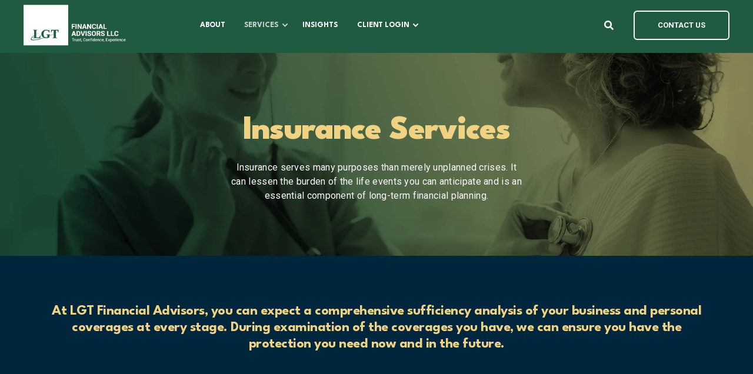

--- FILE ---
content_type: text/html; charset=UTF-8
request_url: https://www.lgt-fa.com/insurance-services
body_size: 12582
content:
<!doctype html><html lang="en"><head>
    <meta charset="utf-8">
    <title>Insurance Services | LGT Financial Advisors | Invest, Advise, Plan</title>
    <link rel="shortcut icon" href="https://www.lgt-fa.com/hubfs/lgt_fa_favicon@4x.png">
    <meta name="description" content="LGT Financial Advisors can help safeguard your finances by analyzing your insurance coverages for your business/personal life to maximize your savings.">

    <style>@font-face {
        font-family: "Roboto";
        font-weight: 400;
        font-style: normal;
        font-display: swap;
        src: url("/_hcms/googlefonts/Roboto/regular.woff2") format("woff2"), url("/_hcms/googlefonts/Roboto/regular.woff") format("woff"),
             url("/_hcms/googlefonts/Roboto/regular.woff2") format("woff2"), url("/_hcms/googlefonts/Roboto/regular.woff") format("woff");
    }
@font-face {
        font-family: "Roboto";
        font-weight: 500;
        font-style: normal;
        font-display: swap;
        src: url("/_hcms/googlefonts/Roboto/500.woff2") format("woff2"), url("/_hcms/googlefonts/Roboto/500.woff") format("woff"),
             url("/_hcms/googlefonts/Roboto/regular.woff2") format("woff2"), url("/_hcms/googlefonts/Roboto/regular.woff") format("woff");
    }
@font-face {
        font-family: "Roboto";
        font-weight: 700;
        font-style: normal;
        font-display: swap;
        src: url("/_hcms/googlefonts/Roboto/700.woff2") format("woff2"), url("/_hcms/googlefonts/Roboto/700.woff") format("woff"),
             url("/_hcms/googlefonts/Roboto/regular.woff2") format("woff2"), url("/_hcms/googlefonts/Roboto/regular.woff") format("woff");
    }
@font-face {
        font-family: "Roboto";
        font-weight: 800;
        font-style: normal;
        font-display: swap;
        src: url("/_hcms/googlefonts/Roboto/800.woff2") format("woff2"), url("/_hcms/googlefonts/Roboto/800.woff") format("woff"),
             url("/_hcms/googlefonts/Roboto/regular.woff2") format("woff2"), url("/_hcms/googlefonts/Roboto/regular.woff") format("woff");
    }
@font-face {
        font-family: "Roboto";
        font-weight: 900;
        font-style: normal;
        font-display: swap;
        src: url("/_hcms/googlefonts/Roboto/900.woff2") format("woff2"), url("/_hcms/googlefonts/Roboto/900.woff") format("woff"),
             url("/_hcms/googlefonts/Roboto/regular.woff2") format("woff2"), url("/_hcms/googlefonts/Roboto/regular.woff") format("woff");
    }
@font-face {
        font-family: "Roboto";
        font-weight: 400;
        font-style: italic;
        font-display: swap;
        src: url("/_hcms/googlefonts/Roboto/italic.woff2") format("woff2"), url("/_hcms/googlefonts/Roboto/italic.woff") format("woff"),
             url("/_hcms/googlefonts/Roboto/regular.woff2") format("woff2"), url("/_hcms/googlefonts/Roboto/regular.woff") format("woff");
    }
@font-face {
        font-family: "Roboto";
        font-weight: 500;
        font-style: italic;
        font-display: swap;
        src: url("/_hcms/googlefonts/Roboto/500italic.woff2") format("woff2"), url("/_hcms/googlefonts/Roboto/500italic.woff") format("woff"),
             url("/_hcms/googlefonts/Roboto/regular.woff2") format("woff2"), url("/_hcms/googlefonts/Roboto/regular.woff") format("woff");
    }
body {
                font-family: Roboto;
            }
        @font-face {
        font-family: "League Spartan";
        font-weight: 400;
        font-style: normal;
        font-display: swap;
        src: url("/_hcms/googlefonts/League_Spartan/regular.woff2") format("woff2"), url("/_hcms/googlefonts/League_Spartan/regular.woff") format("woff"),
             url("/_hcms/googlefonts/League_Spartan/regular.woff2") format("woff2"), url("/_hcms/googlefonts/League_Spartan/regular.woff") format("woff");
    }
@font-face {
        font-family: "League Spartan";
        font-weight: 500;
        font-style: normal;
        font-display: swap;
        src: url("/_hcms/googlefonts/League_Spartan/500.woff2") format("woff2"), url("/_hcms/googlefonts/League_Spartan/500.woff") format("woff"),
             url("/_hcms/googlefonts/League_Spartan/regular.woff2") format("woff2"), url("/_hcms/googlefonts/League_Spartan/regular.woff") format("woff");
    }
@font-face {
        font-family: "League Spartan";
        font-weight: 700;
        font-style: normal;
        font-display: swap;
        src: url("/_hcms/googlefonts/League_Spartan/700.woff2") format("woff2"), url("/_hcms/googlefonts/League_Spartan/700.woff") format("woff"),
             url("/_hcms/googlefonts/League_Spartan/regular.woff2") format("woff2"), url("/_hcms/googlefonts/League_Spartan/regular.woff") format("woff");
    }
@font-face {
        font-family: "League Spartan";
        font-weight: 900;
        font-style: normal;
        font-display: swap;
        src: url("/_hcms/googlefonts/League_Spartan/900.woff2") format("woff2"), url("/_hcms/googlefonts/League_Spartan/900.woff") format("woff"),
             url("/_hcms/googlefonts/League_Spartan/regular.woff2") format("woff2"), url("/_hcms/googlefonts/League_Spartan/regular.woff") format("woff");
    }
@font-face {
        font-family: "League Spartan";
        font-weight: 400;
        font-style: italic;
        font-display: swap;
        src: url("/_hcms/googlefonts/League_Spartan/italic.woff2") format("woff2"), url("/_hcms/googlefonts/League_Spartan/italic.woff") format("woff"),
             url("/_hcms/googlefonts/League_Spartan/regular.woff2") format("woff2"), url("/_hcms/googlefonts/League_Spartan/regular.woff") format("woff");
    }
.pwr-header__skip {
                font-family: League Spartan;
            }</style>

    

    

    

    
        
        
    
    
<meta name="viewport" content="width=device-width, initial-scale=1">

    
    <meta property="og:description" content="LGT Financial Advisors can help safeguard your finances by analyzing your insurance coverages for your business/personal life to maximize your savings.">
    <meta property="og:title" content="Insurance Services | LGT Financial Advisors | Invest, Advise, Plan">
    <meta name="twitter:description" content="LGT Financial Advisors can help safeguard your finances by analyzing your insurance coverages for your business/personal life to maximize your savings.">
    <meta name="twitter:title" content="Insurance Services | LGT Financial Advisors | Invest, Advise, Plan">

    

    <script type="application/ld+json">
    {
        "@context": "https://schema.org",
        "@type": "Organization",
        "name": "LGT",
        "logo": { 
            "@type": "ImageObject",
            "url": "https://www.lgt-cpa.com/hubfs/FA_logo_left_dark_green-1.png"
        },
        "url": "https://www.lgt-fa.com/insurance-services",
        "address": {
            "@type": "PostalAddress",
            "addressCountry": "",
            "addressRegion": "TX",
            "addressLocality": "Dallas",
            "postalCode":"75204",
            "streetAddress": "2626 Howell Street"
        },
        "knowsLanguage": "en"
    }
</script>
    <style>
a.cta_button{-moz-box-sizing:content-box !important;-webkit-box-sizing:content-box !important;box-sizing:content-box !important;vertical-align:middle}.hs-breadcrumb-menu{list-style-type:none;margin:0px 0px 0px 0px;padding:0px 0px 0px 0px}.hs-breadcrumb-menu-item{float:left;padding:10px 0px 10px 10px}.hs-breadcrumb-menu-divider:before{content:'›';padding-left:10px}.hs-featured-image-link{border:0}.hs-featured-image{float:right;margin:0 0 20px 20px;max-width:50%}@media (max-width: 568px){.hs-featured-image{float:none;margin:0;width:100%;max-width:100%}}.hs-screen-reader-text{clip:rect(1px, 1px, 1px, 1px);height:1px;overflow:hidden;position:absolute !important;width:1px}
</style>

<link rel="stylesheet" href="https://www.lgt-fa.com/hubfs/hub_generated/template_assets/1/43431798444/1766091145754/template_pwr.min.css">

        <style>
            body {
                margin:0px;
            }
            img:not([src]):not([srcset]) {
                visibility:hidden;
            }
        </style>
    
<link class="hs-async-css" rel="preload" href="https://www.lgt-fa.com/hubfs/hub_generated/template_assets/1/107864237494/1766091119238/template_pwr-defer.min.css" as="style" onload="this.onload=null;this.rel='stylesheet'">
<noscript><link rel="stylesheet" href="https://www.lgt-fa.com/hubfs/hub_generated/template_assets/1/107864237494/1766091119238/template_pwr-defer.min.css"></noscript>
<link rel="stylesheet" href="https://www.lgt-fa.com/hubfs/hub_generated/template_assets/1/107293766225/1759505474286/template_child.min.css">
<style>#hs_cos_wrapper_header_page .pwr-header-logo,
#hs_cos_wrapper_header_page .pwr-header-logo__img {
  max-width:175px;
  height:auto;
}

@media (max-width:575px) {
  #hs_cos_wrapper_header_page .pwr-header-logo,
  #hs_cos_wrapper_header_page .pwr-header-logo__img { max-width:100px; }
}

#hs_cos_wrapper_header_page .scroll .pwr-header-logo,
#hs_cos_wrapper_header_page .scroll .pwr-header-logo__img--sticky {
  max-width:175px;
  height:auto;
}

@media (max-width:575px) {
  #hs_cos_wrapper_header_page .scroll .pwr-header-logo,
  #hs_cos_wrapper_header_page .scroll .pwr-header-logo__img--sticky { max-width:100px; }
}

#hs_cos_wrapper_header_page .pwr-header-logo img { vertical-align:middle; }
</style>
<link rel="stylesheet" href="https://www.lgt-fa.com/hubfs/hub_generated/template_assets/1/107864076713/1766091101226/template_pwr-burger.min.css" fetchpriority="low">
<link rel="stylesheet" href="https://www.lgt-fa.com/hubfs/hub_generated/template_assets/1/107865617431/1766091144829/template_scroll-shadow.min.css" fetchpriority="low">
<link rel="stylesheet" href="https://www.lgt-fa.com/hubfs/hub_generated/template_assets/1/107866266119/1766091139334/template_pwr-search.min.css" defer="true">
<link rel="stylesheet" href="https://www.lgt-fa.com/hubfs/hub_generated/template_assets/1/107866364049/1766091112163/template_pwr-form.min.css" defer="true">
<style>#hs_cos_wrapper_header_page .hs-search-field__suggestions li a { padding-right:130px; }

#hs_cos_wrapper_header_page .hs-search-field__suggestions a:before { content:''; }
</style>
<style>#hs_cos_wrapper_header_page .pwr-header-advanced-mm:nth-child(1) .pwr-adc__wrapper { --col-padding:30px; }
</style>
<link class="hs-async-css" rel="preload" href="https://www.lgt-fa.com/hubfs/hub_generated/template_assets/1/107866556576/1766091115932/template_advanced-content.min.css" as="style" onload="this.onload=null;this.rel='stylesheet'" fetchpriority="low">
<noscript><link rel="stylesheet" href="https://www.lgt-fa.com/hubfs/hub_generated/template_assets/1/107866556576/1766091115932/template_advanced-content.min.css"></noscript>
<style>#hs_cos_wrapper_header_page .pwr-header-advanced-mm:nth-child(2) .pwr-adc__wrapper { --col-padding:30px; }
</style>
<link class="hs-async-css" rel="preload" href="https://www.lgt-fa.com/hubfs/hub_generated/template_assets/1/107864330499/1766091114205/template_pwr-sec-txt.min.css" as="style" onload="this.onload=null;this.rel='stylesheet'">
<noscript><link rel="stylesheet" href="https://www.lgt-fa.com/hubfs/hub_generated/template_assets/1/107864330499/1766091114205/template_pwr-sec-txt.min.css"></noscript>
<link class="hs-async-css" rel="preload" href="https://www.lgt-fa.com/hubfs/hub_generated/template_assets/1/107866266116/1766091113878/template_pwr-tabs.min.css" as="style" onload="this.onload=null;this.rel='stylesheet'">
<noscript><link rel="stylesheet" href="https://www.lgt-fa.com/hubfs/hub_generated/template_assets/1/107866266116/1766091113878/template_pwr-tabs.min.css"></noscript>
<link class="hs-async-css" rel="preload" href="https://www.lgt-fa.com/hubfs/hub_generated/template_assets/1/107866364049/1766091112163/template_pwr-form.min.css" as="style" onload="this.onload=null;this.rel='stylesheet'">
<noscript><link rel="stylesheet" href="https://www.lgt-fa.com/hubfs/hub_generated/template_assets/1/107866364049/1766091112163/template_pwr-form.min.css"></noscript>
<style>#hs_cos_wrapper_module_16794855719522 .pwr-sec-cta__title { color:#F0D283; }
</style>
<link class="hs-async-css" rel="preload" href="https://www.lgt-fa.com/hubfs/hub_generated/template_assets/1/107865994037/1766091111559/template_pwr-sec-cta.min.css" as="style" onload="this.onload=null;this.rel='stylesheet'" fetchpriority="low">
<noscript><link rel="stylesheet" href="https://www.lgt-fa.com/hubfs/hub_generated/template_assets/1/107865994037/1766091111559/template_pwr-sec-cta.min.css"></noscript>
<link class="hs-async-css" rel="preload" href="https://www.lgt-fa.com/hubfs/hub_generated/template_assets/1/107866562093/1766091146877/template_pwr-footer.min.css" as="style" onload="this.onload=null;this.rel='stylesheet'" fetchpriority="low">
<noscript><link rel="stylesheet" href="https://www.lgt-fa.com/hubfs/hub_generated/template_assets/1/107866562093/1766091146877/template_pwr-footer.min.css"></noscript>
<link class="hs-async-css" rel="preload" href="https://www.lgt-fa.com/hubfs/hub_generated/template_assets/1/107863855279/1766091101009/template_pwr-social.min.css" as="style" onload="this.onload=null;this.rel='stylesheet'">
<noscript><link rel="stylesheet" href="https://www.lgt-fa.com/hubfs/hub_generated/template_assets/1/107863855279/1766091101009/template_pwr-social.min.css"></noscript>
<link class="hs-async-css" rel="preload" href="https://www.lgt-fa.com/hubfs/hub_generated/template_assets/1/107865994048/1766091128748/template_pwr-transitions.min.css" as="style" onload="this.onload=null;this.rel='stylesheet'">
<noscript><link rel="stylesheet" href="https://www.lgt-fa.com/hubfs/hub_generated/template_assets/1/107865994048/1766091128748/template_pwr-transitions.min.css"></noscript>
<link class="hs-async-css" rel="preload" href="https://www.lgt-fa.com/hubfs/hub_generated/template_assets/1/43432196611/1766091111593/template_custom-styles.min.css" as="style" onload="this.onload=null;this.rel='stylesheet'">
<noscript><link rel="stylesheet" href="https://www.lgt-fa.com/hubfs/hub_generated/template_assets/1/43432196611/1766091111593/template_custom-styles.min.css"></noscript>
<link class="hs-async-css" rel="preload" href="https://www.lgt-fa.com/hubfs/hub_generated/template_assets/1/107293766225/1759505474286/template_child.min.css" as="style" onload="this.onload=null;this.rel='stylesheet'">
<noscript><link rel="stylesheet" href="https://www.lgt-fa.com/hubfs/hub_generated/template_assets/1/107293766225/1759505474286/template_child.min.css"></noscript>
<!-- Editor Styles -->
<style id="hs_editor_style" type="text/css">
.dnd_area-row-0-force-full-width-section > .row-fluid {
  max-width: none !important;
}
.dnd_area-row-4-force-full-width-section > .row-fluid {
  max-width: none !important;
}
/* HubSpot Styles (default) */
.header-below-all-row-0-padding {
  padding-top: 80px !important;
  padding-bottom: 10px !important;
}
.header-below-all-row-0-hidden {
  display: block !important;
}
.header-below-all-row-0-background-layers {
  background-image: linear-gradient(rgba(32, 90, 65, 1), rgba(32, 90, 65, 1)) !important;
  background-position: left top !important;
  background-size: auto !important;
  background-repeat: no-repeat !important;
}
.dnd_area-row-0-padding {
  padding-top: 0px !important;
  padding-bottom: 0px !important;
  padding-left: 0px !important;
  padding-right: 0px !important;
}
.dnd_area-row-0-hidden {
  display: block !important;
}
.dnd_area-row-1-background-layers {
  background-image: linear-gradient(rgba(0, 38, 62, 1), rgba(0, 38, 62, 1)) !important;
  background-position: left top !important;
  background-size: auto !important;
  background-repeat: no-repeat !important;
}
.dnd_area-row-2-background-layers {
  background-image: linear-gradient(rgba(244, 244, 244, 1), rgba(244, 244, 244, 1)) !important;
  background-position: left top !important;
  background-size: auto !important;
  background-repeat: no-repeat !important;
}
.dnd_area-row-4-padding {
  padding-top: 0px !important;
  padding-bottom: 0px !important;
  padding-left: 0px !important;
  padding-right: 0px !important;
}
.dnd_area-module-1-hidden {
  display: block !important;
}
/* HubSpot Styles (mobile) */
@media (max-width: 767px) {
  .header-below-all-row-0-hidden {
    display: none !important;
  }
}
</style>
    

    
<!--  Added by GoogleAnalytics4 integration -->
<script>
var _hsp = window._hsp = window._hsp || [];
window.dataLayer = window.dataLayer || [];
function gtag(){dataLayer.push(arguments);}

var useGoogleConsentModeV2 = true;
var waitForUpdateMillis = 1000;


if (!window._hsGoogleConsentRunOnce) {
  window._hsGoogleConsentRunOnce = true;

  gtag('consent', 'default', {
    'ad_storage': 'denied',
    'analytics_storage': 'denied',
    'ad_user_data': 'denied',
    'ad_personalization': 'denied',
    'wait_for_update': waitForUpdateMillis
  });

  if (useGoogleConsentModeV2) {
    _hsp.push(['useGoogleConsentModeV2'])
  } else {
    _hsp.push(['addPrivacyConsentListener', function(consent){
      var hasAnalyticsConsent = consent && (consent.allowed || (consent.categories && consent.categories.analytics));
      var hasAdsConsent = consent && (consent.allowed || (consent.categories && consent.categories.advertisement));

      gtag('consent', 'update', {
        'ad_storage': hasAdsConsent ? 'granted' : 'denied',
        'analytics_storage': hasAnalyticsConsent ? 'granted' : 'denied',
        'ad_user_data': hasAdsConsent ? 'granted' : 'denied',
        'ad_personalization': hasAdsConsent ? 'granted' : 'denied'
      });
    }]);
  }
}

gtag('js', new Date());
gtag('set', 'developer_id.dZTQ1Zm', true);
gtag('config', 'G-596XBZEZD3');
</script>
<script async src="https://www.googletagmanager.com/gtag/js?id=G-596XBZEZD3"></script>

<!-- /Added by GoogleAnalytics4 integration -->

<!--  Added by GoogleTagManager integration -->
<script>
var _hsp = window._hsp = window._hsp || [];
window.dataLayer = window.dataLayer || [];
function gtag(){dataLayer.push(arguments);}

var useGoogleConsentModeV2 = true;
var waitForUpdateMillis = 1000;



var hsLoadGtm = function loadGtm() {
    if(window._hsGtmLoadOnce) {
      return;
    }

    if (useGoogleConsentModeV2) {

      gtag('set','developer_id.dZTQ1Zm',true);

      gtag('consent', 'default', {
      'ad_storage': 'denied',
      'analytics_storage': 'denied',
      'ad_user_data': 'denied',
      'ad_personalization': 'denied',
      'wait_for_update': waitForUpdateMillis
      });

      _hsp.push(['useGoogleConsentModeV2'])
    }

    (function(w,d,s,l,i){w[l]=w[l]||[];w[l].push({'gtm.start':
    new Date().getTime(),event:'gtm.js'});var f=d.getElementsByTagName(s)[0],
    j=d.createElement(s),dl=l!='dataLayer'?'&l='+l:'';j.async=true;j.src=
    'https://www.googletagmanager.com/gtm.js?id='+i+dl;f.parentNode.insertBefore(j,f);
    })(window,document,'script','dataLayer','GTM-5PSFLPT');

    window._hsGtmLoadOnce = true;
};

_hsp.push(['addPrivacyConsentListener', function(consent){
  if(consent.allowed || (consent.categories && consent.categories.analytics)){
    hsLoadGtm();
  }
}]);

</script>

<!-- /Added by GoogleTagManager integration -->

    <link rel="canonical" href="https://www.lgt-fa.com/insurance-services">

<style>
  /* POWER THEME - Important 3D Box Fix - Chrome 93/94 - 03. Sep 2021 */
.pwr-3D-box {
    transform: perspective(1200px) scale(1);
}
.pwr-header.pwr-header-fixed {
    transform: translateZ(100px);
}
.pwr-post-item__overlay,
.pwr-value__overlay,
.pwr-image-box__overlay,
.pwr-team-member__overlay {
    transform: none;
}
.featherlight {
    transform: translateZ(101px);
}
@media (hover: hover) {
    .pwr-3D-box:hover {
        transform: perspective(1200px) scale(1.05);
    }
}
</style>
<meta property="og:url" content="https://www.lgt-fa.com/insurance-services">
<meta name="twitter:card" content="summary">
<meta http-equiv="content-language" content="en">






  
  <meta name="generator" content="HubSpot"></head>
  <body>
<!--  Added by GoogleTagManager integration -->
<noscript><iframe src="https://www.googletagmanager.com/ns.html?id=GTM-5PSFLPT" height="0" width="0" style="display:none;visibility:hidden"></iframe></noscript>

<!-- /Added by GoogleTagManager integration -->

    <div class="body-wrapper   hs-content-id-107621047445 hs-site-page page  
    pwr-v--47  pwr--mobile-parallax-off line-numbers">
      
        <div id="hs_cos_wrapper_page_settings" class="hs_cos_wrapper hs_cos_wrapper_widget hs_cos_wrapper_type_module" style="" data-hs-cos-general-type="widget" data-hs-cos-type="module"></div> 
      

      

      
        <div data-global-resource-path="LGT_March2023/templates/partials/header.html"><header class="header">

    
    <a href="#main-content" class="pwr-header__skip">Skip to content</a><div class="header__container"><div id="hs_cos_wrapper_header_page" class="hs_cos_wrapper hs_cos_wrapper_widget hs_cos_wrapper_type_module" style="" data-hs-cos-general-type="widget" data-hs-cos-type="module"><!-- templateType: none -->
<style>
    .pwr--page-editor-fix {
        max-height: 120px;
    }
 </style>



<div id="pwr-js-burger" class="pwr-burger closed vanilla pwr--dark pwr--page-editor-fix ">
  <a href="#" id="pwr-js-burger__trigger-close" aria-label="Close Burger Menu" class="pwr-burger__trigger-close vanilla">
    Close <span class="pwr-burger__icon-close"></span>
  </a>
          
            
          
          <div class="pwr-burger__menu pwr-js-menu pwr-scroll-shadow__wrapper pwr-scroll-shadow__wrapper--vert pwr-scroll-shadow__root pwr-scroll-shadow__root--vert"><span id="hs_cos_wrapper_header_page_" class="hs_cos_wrapper hs_cos_wrapper_widget hs_cos_wrapper_type_menu" style="" data-hs-cos-general-type="widget" data-hs-cos-type="menu"><div id="hs_menu_wrapper_header_page_" class="hs-menu-wrapper active-branch no-flyouts hs-menu-flow-vertical" role="navigation" data-sitemap-name="default" data-menu-id="154963598878" aria-label="Navigation Menu">
 <ul role="menu" class="active-branch">
  <li class="hs-menu-item hs-menu-depth-1" role="none"><a href="https://www.lgt-fa.com/about-us" role="menuitem">About</a></li>
  <li class="hs-menu-item hs-menu-depth-1 hs-item-has-children active-branch" role="none"><a href="javascript:;" aria-haspopup="true" aria-expanded="false" role="menuitem">Services</a>
   <ul role="menu" class="hs-menu-children-wrapper active-branch">
    <li class="hs-menu-item hs-menu-depth-2" role="none"><a href="https://www.lgt-fa.com/financial-planning" role="menuitem">Financial Planning</a></li>
    <li class="hs-menu-item hs-menu-depth-2" role="none"><a href="https://www.lgt-fa.com/investment-management" role="menuitem">Investment Management</a></li>
    <li class="hs-menu-item hs-menu-depth-2" role="none"><a href="https://www.lgt-fa.com/business-planning" role="menuitem">Business Planning</a></li>
    <li class="hs-menu-item hs-menu-depth-2 active active-branch" role="none"><a href="https://www.lgt-fa.com/insurance-services" role="menuitem">Insurance Services</a></li>
   </ul></li>
  <li class="hs-menu-item hs-menu-depth-1" role="none"><a href="https://blog.lgt-fa.com/insights" role="menuitem">Insights</a></li>
  <li class="hs-menu-item hs-menu-depth-1" role="none"><a href="javascript:;" role="menuitem">Client Login</a></li>
 </ul>
</div></span></div><div class="pwr-burger-bottom-bar pwr-a11y-menu"><div class="pwr-burger-bottom-bar__item hs-search-field">
      <a href="#" id="pwr-js-burger-search__trigger" class="pwr-burger-bottom-bar__item-link pwr-burger-search__trigger" tabindex="-1">
        <div class="pwr-header-right-bar__icon pwr--padding-r-sm"><span id="hs_cos_wrapper_header_page_" class="hs_cos_wrapper hs_cos_wrapper_widget hs_cos_wrapper_type_icon" style="" data-hs-cos-general-type="widget" data-hs-cos-type="icon"><svg version="1.0" xmlns="http://www.w3.org/2000/svg" viewbox="0 0 512 512" aria-hidden="true"><g id="search1_layer"><path d="M505 442.7L405.3 343c-4.5-4.5-10.6-7-17-7H372c27.6-35.3 44-79.7 44-128C416 93.1 322.9 0 208 0S0 93.1 0 208s93.1 208 208 208c48.3 0 92.7-16.4 128-44v16.3c0 6.4 2.5 12.5 7 17l99.7 99.7c9.4 9.4 24.6 9.4 33.9 0l28.3-28.3c9.4-9.4 9.4-24.6.1-34zM208 336c-70.7 0-128-57.2-128-128 0-70.7 57.2-128 128-128 70.7 0 128 57.2 128 128 0 70.7-57.2 128-128 128z" /></g></svg></span></div>
        <span>SEARCH</span>
        <div class="pwr-menu_submenu-btn keyboard-clickable" role="menuitem" tabindex="0" aria-label="Expand SEARCH">
        <div class="pwr-menu_submenu-arrow"></div>
    </div>
      </a>
      <div id="pwr-js-burger-search__inner" class="pwr-burger-bottom-bar__inner pwr-burger-search__inner pwr-form pwr-form--style-1">
    <div id="hs-search-field__translations"></div>

    <div class="hs-search-field__bar"> 
        <form action="/hs-search-results">
            <div class="pwr--relative">
                <input type="text" id="pwr-js-burger-search__input" class="pwr-burger-search__input hs-search-field__input" name="term" autocomplete="off" aria-label="Enter search Term" placeholder="Type search here">
          <button class="pwr-search-field__icon" type="submit" aria-label="Perform Search"><span id="hs_cos_wrapper_header_page_" class="hs_cos_wrapper hs_cos_wrapper_widget hs_cos_wrapper_type_icon" style="" data-hs-cos-general-type="widget" data-hs-cos-type="icon"><svg version="1.0" xmlns="http://www.w3.org/2000/svg" viewbox="0 0 512 512" aria-hidden="true"><g id="search2_layer"><path d="M505 442.7L405.3 343c-4.5-4.5-10.6-7-17-7H372c27.6-35.3 44-79.7 44-128C416 93.1 322.9 0 208 0S0 93.1 0 208s93.1 208 208 208c48.3 0 92.7-16.4 128-44v16.3c0 6.4 2.5 12.5 7 17l99.7 99.7c9.4 9.4 24.6 9.4 33.9 0l28.3-28.3c9.4-9.4 9.4-24.6.1-34zM208 336c-70.7 0-128-57.2-128-128 0-70.7 57.2-128 128-128 70.7 0 128 57.2 128 128 0 70.7-57.2 128-128 128z" /></g></svg></span></button>
            </div>
            <input type="hidden" name="limit" value="5"><input type="hidden" name="property" value="title"><input type="hidden" name="property" value="description"><input type="hidden" name="property" value="html"><input type="hidden" name="property" value="author_full_name"><input type="hidden" name="property" value="author_handle"><input type="hidden" name="property" value="tag"><input type="hidden" name="type" value="SITE_PAGE"><input type="hidden" name="type" value="LISTING_PAGE"><input type="hidden" name="type" value="BLOG_POST"></form>
    </div></div>
    </div><div class="pwr-burger-bottom-bar__item pwr-cta pwr-cta--regular-border pwr-cta--long">                   
        <a href="https://www.lgt-fa.com/contact-us?hsLang=en" class="pwr-cta_button " role="button">CONTACT US</a>
      </div></div>
</div><div id="pwr-header-fixed__spacer" class="pwr-header-fixed__spacer vanilla"></div><div id="pwr-header-fixed" class="pwr-header vanilla pwr-header-fixed  pwr--dark pwr-header--transparent pwr-header--dark-on-scroll  pwr--page-editor-fix " data-mm-anim-fot-reveal="true" data-mm-anim-slide="true" data-mm-anim-fade="true">
  <div class="page-center pwr-header--padding">
    <div class="pwr-header-full pwr--clearfix">
      <div class="pwr-header-logo pwr-header-logo--has-sticky"><a class="pwr-header__logo-link" href="https://www.lgt-fa.com?hsLang=en" aria-label="Back to Home">
        
        
        
        <img src="https://www.lgt-fa.com/hs-fs/hubfs/FA_logo_left_white.png?width=492&amp;height=195&amp;name=FA_logo_left_white.png" alt="FA_logo_left_white" class="pwr-header-logo__img" width="492" height="195" srcset="https://www.lgt-fa.com/hs-fs/hubfs/FA_logo_left_white.png?width=246&amp;height=98&amp;name=FA_logo_left_white.png 246w, https://www.lgt-fa.com/hs-fs/hubfs/FA_logo_left_white.png?width=492&amp;height=195&amp;name=FA_logo_left_white.png 492w, https://www.lgt-fa.com/hs-fs/hubfs/FA_logo_left_white.png?width=738&amp;height=293&amp;name=FA_logo_left_white.png 738w, https://www.lgt-fa.com/hs-fs/hubfs/FA_logo_left_white.png?width=984&amp;height=390&amp;name=FA_logo_left_white.png 984w, https://www.lgt-fa.com/hs-fs/hubfs/FA_logo_left_white.png?width=1230&amp;height=488&amp;name=FA_logo_left_white.png 1230w, https://www.lgt-fa.com/hs-fs/hubfs/FA_logo_left_white.png?width=1476&amp;height=585&amp;name=FA_logo_left_white.png 1476w" sizes="(max-width: 492px) 100vw, 492px"><img src="https://www.lgt-fa.com/hs-fs/hubfs/FA_logo_left_white.png?width=492&amp;height=195&amp;name=FA_logo_left_white.png" alt="FA_logo_left_white" class="pwr-header-logo__img--sticky" width="492" height="195" fetchpriority="low" decoding="async" srcset="https://www.lgt-fa.com/hs-fs/hubfs/FA_logo_left_white.png?width=246&amp;height=98&amp;name=FA_logo_left_white.png 246w, https://www.lgt-fa.com/hs-fs/hubfs/FA_logo_left_white.png?width=492&amp;height=195&amp;name=FA_logo_left_white.png 492w, https://www.lgt-fa.com/hs-fs/hubfs/FA_logo_left_white.png?width=738&amp;height=293&amp;name=FA_logo_left_white.png 738w, https://www.lgt-fa.com/hs-fs/hubfs/FA_logo_left_white.png?width=984&amp;height=390&amp;name=FA_logo_left_white.png 984w, https://www.lgt-fa.com/hs-fs/hubfs/FA_logo_left_white.png?width=1230&amp;height=488&amp;name=FA_logo_left_white.png 1230w, https://www.lgt-fa.com/hs-fs/hubfs/FA_logo_left_white.png?width=1476&amp;height=585&amp;name=FA_logo_left_white.png 1476w" sizes="(max-width: 492px) 100vw, 492px"></a>
      </div><div id="pwr-js-header__menu" class="pwr-header__menu pwr-header__menu--narrow-32  pwr-header__menu--adv-mega-menu pwr-header__menu--mega-menu " style="left: 25%;"><div class="pwr-js-menu"><span id="hs_cos_wrapper_header_page_" class="hs_cos_wrapper hs_cos_wrapper_widget hs_cos_wrapper_type_menu" style="" data-hs-cos-general-type="widget" data-hs-cos-type="menu"><div id="hs_menu_wrapper_header_page_" class="hs-menu-wrapper active-branch flyouts hs-menu-flow-horizontal" role="navigation" data-sitemap-name="default" data-menu-id="154963598878" aria-label="Navigation Menu">
 <ul role="menu" class="active-branch">
  <li class="hs-menu-item hs-menu-depth-1" role="none"><a href="https://www.lgt-fa.com/about-us" role="menuitem">About</a></li>
  <li class="hs-menu-item hs-menu-depth-1 hs-item-has-children active-branch" role="none"><a href="javascript:;" aria-haspopup="true" aria-expanded="false" role="menuitem">Services</a>
   <ul role="menu" class="hs-menu-children-wrapper active-branch">
    <li class="hs-menu-item hs-menu-depth-2" role="none"><a href="https://www.lgt-fa.com/financial-planning" role="menuitem">Financial Planning</a></li>
    <li class="hs-menu-item hs-menu-depth-2" role="none"><a href="https://www.lgt-fa.com/investment-management" role="menuitem">Investment Management</a></li>
    <li class="hs-menu-item hs-menu-depth-2" role="none"><a href="https://www.lgt-fa.com/business-planning" role="menuitem">Business Planning</a></li>
    <li class="hs-menu-item hs-menu-depth-2 active active-branch" role="none"><a href="https://www.lgt-fa.com/insurance-services" role="menuitem">Insurance Services</a></li>
   </ul></li>
  <li class="hs-menu-item hs-menu-depth-1" role="none"><a href="https://blog.lgt-fa.com/insights" role="menuitem">Insights</a></li>
  <li class="hs-menu-item hs-menu-depth-1" role="none"><a href="javascript:;" role="menuitem">Client Login</a></li>
 </ul>
</div></span></div></div><div id="pwr-js-header-right-bar" class="pwr-header-right-bar "><div class="pwr-header-right-bar__item vanilla pwr-header-right-bar__search focus-target__icon">
          <a href="#" id="pwr-js-header-search__trigger" aria-label="Open Search" class="pwr-header-right-bar__link">
            <div class="pwr-header-right-bar__icon"><span id="hs_cos_wrapper_header_page_" class="hs_cos_wrapper hs_cos_wrapper_widget hs_cos_wrapper_type_icon" style="" data-hs-cos-general-type="widget" data-hs-cos-type="icon"><svg version="1.0" xmlns="http://www.w3.org/2000/svg" viewbox="0 0 512 512" aria-hidden="true"><g id="search3_layer"><path d="M505 442.7L405.3 343c-4.5-4.5-10.6-7-17-7H372c27.6-35.3 44-79.7 44-128C416 93.1 322.9 0 208 0S0 93.1 0 208s93.1 208 208 208c48.3 0 92.7-16.4 128-44v16.3c0 6.4 2.5 12.5 7 17l99.7 99.7c9.4 9.4 24.6 9.4 33.9 0l28.3-28.3c9.4-9.4 9.4-24.6.1-34zM208 336c-70.7 0-128-57.2-128-128 0-70.7 57.2-128 128-128 70.7 0 128 57.2 128 128 0 70.7-57.2 128-128 128z" /></g></svg></span></div>
          </a>
        </div><div class="pwr-header-right-bar__item pwr-header-right-bar__cta pwr-cta pwr-cta--regular-border pwr-cta--long">
            <a href="https://www.lgt-fa.com/contact-us?hsLang=en" class="pwr-cta_button " role="button">CONTACT US</a>
          </div></div><div id="pwr-js-header-search" class="pwr-header-search vanilla hs-search-field">
        <div class="pwr-header-search__inner">
    <div id="hs-search-field__translations"></div>

    <div class="hs-search-field__bar"> 
        <form action="/hs-search-results">
            <div class="pwr--relative">
                <input type="text" id="pwr-header-search__input" class="pwr-header-search__input hs-search-field__input hs-search-field__input" name="term" autocomplete="off" aria-label="Enter search Term" placeholder="">
            <button class="pwr-search-field__icon" type="submit" aria-label="Perform Search"><span id="hs_cos_wrapper_header_page_" class="hs_cos_wrapper hs_cos_wrapper_widget hs_cos_wrapper_type_icon" style="" data-hs-cos-general-type="widget" data-hs-cos-type="icon"><svg version="1.0" xmlns="http://www.w3.org/2000/svg" viewbox="0 0 512 512" aria-hidden="true"><g id="search4_layer"><path d="M505 442.7L405.3 343c-4.5-4.5-10.6-7-17-7H372c27.6-35.3 44-79.7 44-128C416 93.1 322.9 0 208 0S0 93.1 0 208s93.1 208 208 208c48.3 0 92.7-16.4 128-44v16.3c0 6.4 2.5 12.5 7 17l99.7 99.7c9.4 9.4 24.6 9.4 33.9 0l28.3-28.3c9.4-9.4 9.4-24.6.1-34zM208 336c-70.7 0-128-57.2-128-128 0-70.7 57.2-128 128-128 70.7 0 128 57.2 128 128 0 70.7-57.2 128-128 128z" /></g></svg></span></button>
            <a href="#" id="pwr-js-header-search__close" aria-label="Close Search" class="pwr-header-search__close">
              <span class="pwr-header-search__close-icon"></span>
            </a>
            </div>
            <input type="hidden" name="limit" value="5"><input type="hidden" name="property" value="title"><input type="hidden" name="property" value="description"><input type="hidden" name="property" value="html"><input type="hidden" name="property" value="author_full_name"><input type="hidden" name="property" value="author_handle"><input type="hidden" name="property" value="tag"><input type="hidden" name="type" value="SITE_PAGE"><input type="hidden" name="type" value="LISTING_PAGE"><input type="hidden" name="type" value="BLOG_POST"><div class="hs-search-field__suggestions">
                <div class="pwr-suggestions-panel">
                    <div class="pwr-suggestions--title"></div>
                    <div class="pwr-suggestions-wrapper"></div>
                </div>
            </div></form>
    </div></div>
      </div><a href="#" id="pwr-js-burger__trigger-open" aria-label="Open Burger Menu" " class="pwr-burger__trigger-open vanilla keyboard-clickable  pwr-burger__trigger-open--mobile-only">
        <div class="pwr-burger__icon-open">
          <span></span>
        </div>
      </a></div>
  </div>
        
        <div class="pwr-header-advanced-mms"><div class="pwr-header-advanced-mm page-center pwr-header-advanced-mm--shadow   pwr--relative" data-target="2">
                    <div class="pwr-adc pwr-adc__height-mode--standard pwr-adc--border-top pwr--dark lazyload" style="">
                        <div class="pwr-adc__wrapper"><div class="pwr-adc-main  pwr--relative"><div class="pwr-adc__cols pwr-adc-main__cols   pwr--relative">
	<div class="pwr-adc__col pwr-adc__col--width-4 pwr--align-fcol-t   pwr--relative lazyload" style="">
        

        <div class="pwr-adc__content-wrappers "><div class="pwr-adc__content-wrapper pwr-adc__content-wrapper--ix-1-1-1 pwr-adc__content-wrapper--padding 
                            pwr--align-fcol-t   pwr--align-l   pwr--relative lazyload" style="
        
    " data-index="1">
                    

                    <div class="pwr-adc-content pwr-adc-content--menu "><div class="pwr-adc-content__menu pwr-js-menu">
            <span id="hs_cos_wrapper_header_page_" class="hs_cos_wrapper hs_cos_wrapper_widget hs_cos_wrapper_type_menu" style="" data-hs-cos-general-type="widget" data-hs-cos-type="menu"><div id="hs_menu_wrapper_header_page_" class="hs-menu-wrapper active-branch no-flyouts hs-menu-flow-vertical" role="navigation" data-sitemap-name="default" data-menu-id="113313271851" aria-label="Navigation Menu">
 <ul role="menu" class="active-branch">
  <li class="hs-menu-item hs-menu-depth-1" role="none"><a href="https://www.lgt-fa.com/financial-planning" role="menuitem">Financial Planning</a></li>
  <li class="hs-menu-item hs-menu-depth-1" role="none"><a href="https://www.lgt-fa.com/investment-management" role="menuitem">Investment Management</a></li>
  <li class="hs-menu-item hs-menu-depth-1" role="none"><a href="https://www.lgt-fa.com/business-planning" role="menuitem">Business Planning</a></li>
  <li class="hs-menu-item hs-menu-depth-1 active active-branch" role="none"><a href="https://www.lgt-fa.com/insurance-services" role="menuitem">Insurance Services</a></li>
 </ul>
</div></span>
        </div></div></div></div>								
	</div>
	<div class="pwr-adc__col pwr-adc__col--width-8 pwr--light pwr--align-fcol-t   pwr--relative lazyload" style="">
        <picture class="pwr--abs-full pwr-bg"><source srcset="https://www.lgt-fa.com/hs-fs/hubfs/LGT_March2023/images/mega_bkgd.png?width=300&amp;name=mega_bkgd.png 300w, https://www.lgt-fa.com/hs-fs/hubfs/LGT_March2023/images/mega_bkgd.png?width=575&amp;name=mega_bkgd.png 575w, https://www.lgt-fa.com/hs-fs/hubfs/LGT_March2023/images/mega_bkgd.png?width=767&amp;name=mega_bkgd.png 767w, https://www.lgt-fa.com/hs-fs/hubfs/LGT_March2023/images/mega_bkgd.png?width=991&amp;name=mega_bkgd.png 991w, https://www.lgt-fa.com/hs-fs/hubfs/LGT_March2023/images/mega_bkgd.png?width=1150&amp;name=mega_bkgd.png 1150w" media="(max-width: 575px)" \><source srcset="https://www.lgt-fa.com/hs-fs/hubfs/LGT_March2023/images/mega_bkgd.png?width=767&amp;name=mega_bkgd.png 767w, https://www.lgt-fa.com/hs-fs/hubfs/LGT_March2023/images/mega_bkgd.png?width=991&amp;name=mega_bkgd.png 991w, https://www.lgt-fa.com/hs-fs/hubfs/LGT_March2023/images/mega_bkgd.png?width=1199&amp;name=mega_bkgd.png 1199w, https://www.lgt-fa.com/hs-fs/hubfs/LGT_March2023/images/mega_bkgd.png?width=1534&amp;name=mega_bkgd.png 1534w" media="(max-width: 767px)" \>
                <source srcset="https://www.lgt-fa.com/hs-fs/hubfs/LGT_March2023/images/mega_bkgd.png?width=991&amp;name=mega_bkgd.png 991w, https://www.lgt-fa.com/hs-fs/hubfs/LGT_March2023/images/mega_bkgd.png?width=1199&amp;name=mega_bkgd.png 1199w, https://www.lgt-fa.com/hs-fs/hubfs/LGT_March2023/images/mega_bkgd.png?width=1982&amp;name=mega_bkgd.png 1982w" media="(max-width: 991px)" \>
                <source srcset="https://www.lgt-fa.com/hs-fs/hubfs/LGT_March2023/images/mega_bkgd.png?width=1199&amp;name=mega_bkgd.png 1199w, https://www.lgt-fa.com/hs-fs/hubfs/LGT_March2023/images/mega_bkgd.png?width=2000&amp;name=mega_bkgd.png 2000w, https://www.lgt-fa.com/hs-fs/hubfs/LGT_March2023/images/mega_bkgd.png?width=2398&amp;name=mega_bkgd.png 2398w" media="(max-width: 1199px)" \><source srcset="https://www.lgt-fa.com/hs-fs/hubfs/LGT_March2023/images/mega_bkgd.png?width=2000&amp;name=mega_bkgd.png 2000w, https://www.lgt-fa.com/hs-fs/hubfs/LGT_March2023/images/mega_bkgd.png?width=4000&amp;name=mega_bkgd.png 4000w" media="(max-width: 2000px)" \><source media="(max-width: 1199px)" srcset="[data-uri]"><img src="https://www.lgt-fa.com/hs-fs/hubfs/LGT_March2023/images/mega_bkgd.png?width=300&amp;name=mega_bkgd.png" srcset="https://www.lgt-fa.com/hs-fs/hubfs/LGT_March2023/images/mega_bkgd.png?width=300&amp;name=mega_bkgd.png 300w, https://www.lgt-fa.com/hs-fs/hubfs/LGT_March2023/images/mega_bkgd.png?width=575&amp;name=mega_bkgd.png 575w, https://www.lgt-fa.com/hs-fs/hubfs/LGT_March2023/images/mega_bkgd.png?width=767&amp;name=mega_bkgd.png 767w, https://www.lgt-fa.com/hs-fs/hubfs/LGT_March2023/images/mega_bkgd.png?width=991&amp;name=mega_bkgd.png 991w, https://www.lgt-fa.com/hs-fs/hubfs/LGT_March2023/images/mega_bkgd.png?width=1000&amp;name=mega_bkgd.png 1000w" loading="lazy" alt="mega_bkgd" style="object-fit: cover;object-position: top;width:100%;height:100%;">

        </picture><div class="pwr--abs-full pwr-bg-overlay" style="background-color: rgba(26, 29, 23, 0.4)"></div>

        <div class="pwr-adc__content-wrappers "><div class="pwr-adc__content-wrapper pwr-adc__content-wrapper--ix-1-2-1 pwr-adc__content-wrapper--padding 
                            pwr--align-fcol-t   pwr--align-c   pwr--dark pwr--relative lazyload" style="
        
    " data-index="1">
                    

                    <div class="pwr-adc-content pwr-adc-content--text "><div class="pwr-adc-content__text pwr-rich-text"><h2><span style="color: #f0d283;">Start by reaching out.</span></h2></div></div><div class="pwr-adc-content pwr-adc-content--text "><div class="pwr-adc-content__text pwr-rich-text"><p><span><span>Our team of advisors provide you with the tools and education to make the smart, long-term investment choices to fit your lifestyle. </span></span>Most of all, we help you completely understand all suitable options.<span><span><br></span></span></p>
<h5 id="talk-to-one-of-our-financial-advisors-today-and-let's-partner-together-for-your-future.">Talk to one of our financial advisors today and let's partner together for your future.</h5>
<p style="font-size: 12px;"><strong><span style="color: #f0d283;"><a href="//lgt-fa.hs-sites.com/contact-us?hsLang=en" rel="noopener" style="color: #f0d283;">FIND OUT HOW &gt;&gt;</a></span></strong></p></div></div></div></div>								
	</div></div>
                            </div><div class="pwr-adc-sub pwr-adc-sub--border-none      pwr--dark pwr--relative lazyload" style="background-color: rgba(32, 90, 65, 1.0); ">
                

                <div class=" pwr--relative">
                    <div class="pwr-adc__cols pwr-adc-sub__cols  pwr--align-frow-m   pwr--relative">
    <div class="pwr-adc__col pwr-adc__col--width-9 pwr--align-l pwr--relative lazyload" style="">
        <div class="pwr-adc-content pwr-adc-content--text "><div class="pwr-adc-content__text pwr-rich-text"><h6><span>Are you searching for someone who can help build your trust, create a valuable connection, and guide you to financial stability?</span></h6></div></div></div>
    <div class="pwr-adc__col pwr-adc__col--width-3 pwr--align-l pwr--relative lazyload" style="">
        <div class="pwr-adc-content pwr-adc-content--button "><div class="pwr-adc-content__button pwr-cta pwr-cta--regular-solid-primary-background  ">
        <a href="https://www.lgt-fa.com/contact-us?hsLang=en" class="cta_button " role="button">GET IN TOUCH</a>
        </div></div></div></div>	
                </div>

            </div></div>
                    </div>				
                </div><div class="pwr-header-advanced-mm pwr-header-advanced-mm--custom-width pwr-header-advanced-mm--shadow   pwr--relative" data-target="4" style="max-width: 300px;">
                    <div class="pwr-adc pwr-adc__height-mode--standard pwr-adc--border-top pwr--dark lazyload" style="">
                        <div class="pwr-adc__wrapper"><div class="pwr-adc-main  pwr--relative"><div class="pwr-adc__cols pwr-adc-main__cols   pwr--relative">
	<div class="pwr-adc__col pwr-adc__col--width-12 pwr--dark pwr--align-fcol-t   pwr--relative lazyload" style="background-color: rgba(0, 38, 62, 1.0); ">
        

        <div class="pwr-adc__content-wrappers "><div class="pwr-adc__content-wrapper pwr-adc__content-wrapper--ix-2-1-1 pwr-adc__content-wrapper--padding pwr-adc__content-wrapper--border-radius 
                            pwr--align-fcol-t   pwr--align-l   pwr--relative lazyload" style="
        
    " data-index="1">
                    

                    <div class="pwr-adc-content pwr-adc-content--menu "><div class="pwr-adc-content__menu pwr-js-menu">
            <span id="hs_cos_wrapper_header_page_" class="hs_cos_wrapper hs_cos_wrapper_widget hs_cos_wrapper_type_menu" style="" data-hs-cos-general-type="widget" data-hs-cos-type="menu"><div id="hs_menu_wrapper_header_page_" class="hs-menu-wrapper active-branch no-flyouts hs-menu-flow-vertical" role="navigation" data-sitemap-name="default" data-menu-id="154951341148" aria-label="Navigation Menu">
 <ul role="menu">
  <li class="hs-menu-item hs-menu-depth-1" role="none"><a href="https://login.bdreporting.com/Auth/lgtfa/SignIn" role="menuitem">Black Diamond Portal</a></li>
  <li class="hs-menu-item hs-menu-depth-1" role="none"><a href="https://client.schwab.com/Areas/Access/Login" role="menuitem">Charles Schwab Login</a></li>
  <li class="hs-menu-item hs-menu-depth-1" role="none"><a href="https://digital.fidelity.com/prgw/digital/login/full-page?AuthRedUrl=https://digital.fidelity.com/ftgw/digital/portfolio/summary" role="menuitem">Fidelity Account</a></li>
  <li class="hs-menu-item hs-menu-depth-1" role="none"><a href="https://app.suralink.com/sfs/compose/index.html?lid=26dd60ad-bd34-4fd2-909b-86e8a8ead128" role="menuitem">SuraLink Portal</a></li>
 </ul>
</div></span>
        </div></div></div></div>								
	</div></div>
                            </div></div>
                    </div>				
                </div></div></div></div></div>

    <div class="container-fluid header-bottom__container">
<div class="row-fluid-wrapper">
<div class="row-fluid">
<div class="span12 widget-span widget-type-cell " style="" data-widget-type="cell" data-x="0" data-w="12">

<div class="row-fluid-wrapper row-depth-1 row-number-1 dnd-section header-below-all-row-0-padding header-below-all-row-0-background-layers header-below-all-row-0-background-color header-below-all-row-0-hidden">
<div class="row-fluid ">
</div><!--end row-->
</div><!--end row-wrapper -->

</div><!--end widget-span -->
</div>
</div>
</div>

</header></div>
      

      <main id="main-content" class="body-container-wrapper">
    <div class="body-container"><div class="container-fluid">
<div class="row-fluid-wrapper">
<div class="row-fluid">
<div class="span12 widget-span widget-type-cell " style="" data-widget-type="cell" data-x="0" data-w="12">

<div class="row-fluid-wrapper row-depth-1 row-number-1 dnd_area-row-0-force-full-width-section dnd-section dnd_area-row-0-padding dnd_area-row-0-hidden">
<div class="row-fluid ">
<div class="span12 widget-span widget-type-custom_widget dnd_area-module-1-hidden dnd-module" style="" data-widget-type="custom_widget" data-x="0" data-w="12">
<div id="hs_cos_wrapper_dnd_area-module-1" class="hs_cos_wrapper hs_cos_wrapper_widget hs_cos_wrapper_type_module" style="" data-hs-cos-general-type="widget" data-hs-cos-type="module"><div class="pwr-hero vanilla pwr-hero--x-small  pwr--dark pwr--margin-t-0 pwr--margin-b-0    lazyload" style=""><picture class="pwr--abs-full pwr-bg"><source srcset="https://www.lgt-fa.com/hs-fs/hubfs/LGT_March2023/images/insurance_header.png?width=300&amp;name=insurance_header.png 300w, https://www.lgt-fa.com/hs-fs/hubfs/LGT_March2023/images/insurance_header.png?width=575&amp;name=insurance_header.png 575w, https://www.lgt-fa.com/hs-fs/hubfs/LGT_March2023/images/insurance_header.png?width=767&amp;name=insurance_header.png 767w, https://www.lgt-fa.com/hs-fs/hubfs/LGT_March2023/images/insurance_header.png?width=991&amp;name=insurance_header.png 991w, https://www.lgt-fa.com/hs-fs/hubfs/LGT_March2023/images/insurance_header.png?width=1150&amp;name=insurance_header.png 1150w" media="(max-width: 575px)" \><source srcset="https://www.lgt-fa.com/hs-fs/hubfs/LGT_March2023/images/insurance_header.png?width=767&amp;name=insurance_header.png 767w, https://www.lgt-fa.com/hs-fs/hubfs/LGT_March2023/images/insurance_header.png?width=991&amp;name=insurance_header.png 991w, https://www.lgt-fa.com/hs-fs/hubfs/LGT_March2023/images/insurance_header.png?width=1199&amp;name=insurance_header.png 1199w, https://www.lgt-fa.com/hs-fs/hubfs/LGT_March2023/images/insurance_header.png?width=1534&amp;name=insurance_header.png 1534w" media="(max-width: 767px)" \>
                <source srcset="https://www.lgt-fa.com/hs-fs/hubfs/LGT_March2023/images/insurance_header.png?width=991&amp;name=insurance_header.png 991w, https://www.lgt-fa.com/hs-fs/hubfs/LGT_March2023/images/insurance_header.png?width=1199&amp;name=insurance_header.png 1199w, https://www.lgt-fa.com/hs-fs/hubfs/LGT_March2023/images/insurance_header.png?width=1982&amp;name=insurance_header.png 1982w" media="(max-width: 991px)" \>
                <source srcset="https://www.lgt-fa.com/hs-fs/hubfs/LGT_March2023/images/insurance_header.png?width=1199&amp;name=insurance_header.png 1199w, https://www.lgt-fa.com/hs-fs/hubfs/LGT_March2023/images/insurance_header.png?width=2000&amp;name=insurance_header.png 2000w, https://www.lgt-fa.com/hs-fs/hubfs/LGT_March2023/images/insurance_header.png?width=2398&amp;name=insurance_header.png 2398w" media="(max-width: 1199px)" \><source srcset="https://www.lgt-fa.com/hs-fs/hubfs/LGT_March2023/images/insurance_header.png?width=2000&amp;name=insurance_header.png 2000w, https://www.lgt-fa.com/hs-fs/hubfs/LGT_March2023/images/insurance_header.png?width=4000&amp;name=insurance_header.png 4000w" media="(max-width: 2000px)" \><img src="https://www.lgt-fa.com/hs-fs/hubfs/LGT_March2023/images/insurance_header.png?width=300&amp;name=insurance_header.png" srcset="https://www.lgt-fa.com/hs-fs/hubfs/LGT_March2023/images/insurance_header.png?width=300&amp;name=insurance_header.png 300w, https://www.lgt-fa.com/hs-fs/hubfs/LGT_March2023/images/insurance_header.png?width=575&amp;name=insurance_header.png 575w, https://www.lgt-fa.com/hs-fs/hubfs/LGT_March2023/images/insurance_header.png?width=767&amp;name=insurance_header.png 767w, https://www.lgt-fa.com/hs-fs/hubfs/LGT_March2023/images/insurance_header.png?width=991&amp;name=insurance_header.png 991w, https://www.lgt-fa.com/hs-fs/hubfs/LGT_March2023/images/insurance_header.png?width=1199&amp;name=insurance_header.png 1199w, https://www.lgt-fa.com/hs-fs/hubfs/LGT_March2023/images/insurance_header.png?width=2000&amp;name=insurance_header.png 2000w, https://www.lgt-fa.com/hs-fs/hubfs/LGT_March2023/images/insurance_header.png?width=2200&amp;name=insurance_header.png 2200w" alt="insurance_header" style="object-fit: cover;object-position: center;width:100%;height:100%;background-color: rgba( 26, 29, 23, 1.0);" fetchpriority="high" decoding="sync">

        </picture><div class="pwr--abs-full pwr-bg-overlay" style="background-color: rgba(0, 38, 62, 0.0)"></div><div class="page-center pwr-hero__info-box pwr-hero__info-box--centered "><h1 class="pwr-hero__title pwr-heading-style--default    pwr--toc-ignore"><span class="pwr-hero__title-inner">Insurance Services</span></h1><div class="pwr-rich-text pwr-hero__desc  ">
            <p>Insurance serves many purposes than merely unplanned crises. It can lessen the burden of the life events you can anticipate and is an essential component of long-term financial planning.</p>
          </div></div>
</div></div>

</div><!--end widget-span -->
</div><!--end row-->
</div><!--end row-wrapper -->

<div class="row-fluid-wrapper row-depth-1 row-number-2 dnd_area-row-1-background-color dnd-section dnd_area-row-1-background-layers">
<div class="row-fluid ">
<div class="span12 widget-span widget-type-cell dnd-column" style="" data-widget-type="cell" data-x="0" data-w="12">

<div class="row-fluid-wrapper row-depth-1 row-number-3 dnd-row">
<div class="row-fluid ">
<div class="span12 widget-span widget-type-custom_widget dnd-module" style="" data-widget-type="custom_widget" data-x="0" data-w="12">
<div id="hs_cos_wrapper_widget_1679552167850" class="hs_cos_wrapper hs_cos_wrapper_widget hs_cos_wrapper_type_module" style="" data-hs-cos-general-type="widget" data-hs-cos-type="module">

    
    
    
<div class="pwr-sec-txt pwr-sec-txt--1col vanilla pwr-mh-group pwr--align-c pwr--dark pwr--padding-t-0 pwr--padding-b-0 pwr--margin-t-0 pwr--margin-b-0    lazyload" style="">
    
    

    
    <div class="page-center pwr--relative pwr--clearfix"><div class="pwr-sec-txt__content pwr-sec-txt__content--top  pwr--clearfix "><div class="pwr-rich-text pwr-sec-txt__left">
            <h4><span style="color: #f0d283;">At LGT Financial Advisors, you can expect a comprehensive sufficiency analysis of your business and personal coverages at every stage. During examination of the coverages you have, we can ensure you have the protection you need now and in the future.</span></h4>
          </div></div>
  </div>
</div></div>

</div><!--end widget-span -->
</div><!--end row-->
</div><!--end row-wrapper -->

</div><!--end widget-span -->
</div><!--end row-->
</div><!--end row-wrapper -->

<div class="row-fluid-wrapper row-depth-1 row-number-4 dnd_area-row-2-background-layers dnd_area-row-2-background-color dnd-section">
<div class="row-fluid ">
<div class="span12 widget-span widget-type-cell dnd-column" style="" data-widget-type="cell" data-x="0" data-w="12">

<div class="row-fluid-wrapper row-depth-1 row-number-5 dnd-row">
<div class="row-fluid ">
<div class="span12 widget-span widget-type-custom_widget dnd-module" style="" data-widget-type="custom_widget" data-x="0" data-w="12">
<div id="hs_cos_wrapper_module_16795525387143" class="hs_cos_wrapper hs_cos_wrapper_widget hs_cos_wrapper_type_module" style="" data-hs-cos-general-type="widget" data-hs-cos-type="module">

    
    
    
<div class="pwr-sec-txt pwr-sec-txt--2col vanilla pwr-mh-group  pwr--light pwr--padding-t-0 pwr--padding-b-0 pwr--margin-t-0 pwr--margin-b-0    lazyload" style="background-color: rgba(244, 244, 244, 1.0); ">
    
    

    
    <div class="page-center pwr--relative pwr--clearfix"><div class="pwr-sec-txt__intro-sec pwr-sec__intro-sec"><h4 class="pwr-sec__title pwr-heading-style--default pwr-sec__title--narrow pwr-sec-txt__title">Insurance Services include:</h4></div><div class="pwr-sec-txt__content pwr-sec-txt__content--top  pwr--clearfix "><div class="pwr-rich-text pwr-sec-txt__left">
            <ul>
<li>Life, Disability, and Health Insurance</li>
<li>Long-Term Care</li>
<li>Review of Beneficiary Designations</li>
</ul>
          </div><div class="pwr-rich-text pwr-sec-txt__right">
            <ul>
<li>Estate Plan Funding</li>
<li>Buy-Sell Agreements</li>
<li>Annuities</li>
</ul>
          </div></div>
  </div>
</div></div>

</div><!--end widget-span -->
</div><!--end row-->
</div><!--end row-wrapper -->

</div><!--end widget-span -->
</div><!--end row-->
</div><!--end row-wrapper -->

<div class="row-fluid-wrapper row-depth-1 row-number-6 dnd-section">
<div class="row-fluid ">
<div class="span12 widget-span widget-type-cell dnd-column" style="" data-widget-type="cell" data-x="0" data-w="12">

<div class="row-fluid-wrapper row-depth-1 row-number-7 dnd-row">
<div class="row-fluid ">
<div class="span12 widget-span widget-type-custom_widget dnd-module" style="" data-widget-type="custom_widget" data-x="0" data-w="12">
<div id="hs_cos_wrapper_module_16794873224763" class="hs_cos_wrapper hs_cos_wrapper_widget hs_cos_wrapper_type_module" style="" data-hs-cos-general-type="widget" data-hs-cos-type="module">

    
    
    
<div class="pwr-sec-text-tabs vanilla pwr-mh-group  pwr--light pwr--padding-t-0 pwr--padding-b-0 pwr--margin-t-0 pwr--margin-b-0    lazyload" style="">
    
    

    
    <div class="page-center">
    
    
      
    
    <div class="pwr-tabs ">
      <div class="pwr-tabs__header ">
        <ul class="pwr-tabs__tab-wrapper  " role="tablist" aria-label="Filter"><li class="pwr-tabs__tab keyboard-clickable  pwr-tabs__tab--active" rel="tab1" tabindex="0" role="tab" aria-selected="true" aria-label="BUY-SELL AGREEMENTS">BUY-SELL AGREEMENTS</li><li class="pwr-tabs__tab keyboard-clickable  " rel="tab2" tabindex="0" role="tab" aria-selected="false" aria-label="ESTATE PLAN FUNDING">ESTATE PLAN FUNDING</li><li class="pwr-tabs__tab keyboard-clickable  " rel="tab3" tabindex="0" role="tab" aria-selected="false" aria-label="LIFE, DISABILITY &amp;amp; HEALTH INSURANCE">LIFE, DISABILITY &amp; HEALTH INSURANCE</li><li class="pwr-tabs__tab keyboard-clickable  " rel="tab4" tabindex="0" role="tab" aria-selected="false" aria-label="ANNUITIES">ANNUITIES</li><li class="pwr-tabs__tab keyboard-clickable  " rel="tab5" tabindex="0" role="tab" aria-selected="false" aria-label="LONG-TERM CARE">LONG-TERM CARE</li><li class="pwr-tabs__tab keyboard-clickable  " rel="tab6" tabindex="0" role="tab" aria-selected="false" aria-label="REVIEW OF BENEFICIARY DESIGNATIONS">REVIEW OF BENEFICIARY DESIGNATIONS</li></ul>
        
        <div class="pwr-form pwr-form--style-1 pwr-tabs__dropdown">
          <select aria-label="Filter"><option value="tab1">BUY-SELL AGREEMENTS</option><option value="tab2">ESTATE PLAN FUNDING</option><option value="tab3">LIFE, DISABILITY &amp; HEALTH INSURANCE</option><option value="tab4">ANNUITIES</option><option value="tab5">LONG-TERM CARE</option><option value="tab6">REVIEW OF BENEFICIARY DESIGNATIONS</option></select>
        </div>      
      </div>
      <div class="pwr-tabs__body  pwr--clearfix"><div id="tab1" class="pwr-rich-text pwr-tabs__content pwr-tabs__content--2col pwr--clearfix"><div>
              <h4 class="pwr-tab__title pwr-sec__title--narrow ">BUY-SELL AGREEMENTS</h4>
          </div><div class="pwr-rich-text pwr-tab__content pwr-tab__content--left"><blockquote>Our trusted advisors are accomplished at protecting your assets.</blockquote>
<p>For business owners, the most valuable asset is your company. You've worked years growing and cultivating your business. LGT Financial Advisors can assist in the survival of your company by helping to put in place an effective Buy-Sell Agreement. The right agreement will alleviate the pressure on your heirs by guaranteeing a fair price for the sale of their business interest while at the same time assuaging the concerns of clients, creditors, and business partners by facilitating a smooth transition of ownership and securing your company's vitality.</p></div><div class="pwr-rich-text pwr-tab__content pwr-tab__content--right"><p><img src="https://www.lgt-fa.com/hubfs/LGT_March2023/images/buy-sell_agree_img.jpg" alt="BUY-SELL AGREEMENTS" style="height: auto; max-width: 100%; margin: 15px 0px 0px;"></p></div></div><div id="tab2" class="pwr-rich-text pwr-tabs__content pwr-tabs__content--2col pwr--clearfix"><div>
              <h4 class="pwr-tab__title pwr-sec__title--narrow ">ESTATE PLAN FUNDING</h4>
          </div><div class="pwr-rich-text pwr-tab__content pwr-tab__content--left"><blockquote>After spending a lifetime striving for success, it's vital that you have a plan in place to protect your estate from potential threats.</blockquote>
<p>Our trusted advisors will work with you to implement a customized plan designed to preserve your estate and tailored to meet your specific needs. Through a focused and comprehensive estate plan, LGT Financial Advisors can help reduce or eliminate federal estate taxes (a potential savings of up to 55%), avoid unnecessary probate delays and expenses (a potential savings of up to 7.5%), designate who receives your assets, and protect both your beneficiaries and assets from potential creditors or other predators.</p></div><div class="pwr-rich-text pwr-tab__content pwr-tab__content--right"><p><img src="https://www.lgt-fa.com/hubfs/LGT_March2023/images/estate_fund_img.jpg" alt="ESTATE PLAN FUNDING" style="height: auto; max-width: 100%; margin: 15px 0px 0px;"></p></div></div><div id="tab3" class="pwr-rich-text pwr-tabs__content pwr-tabs__content--2col pwr--clearfix"><div>
              <h4 class="pwr-tab__title pwr-sec__title--narrow ">LIFE, DISABILITY &amp; HEALTH INSURANCE</h4>
          </div><div class="pwr-rich-text pwr-tab__content pwr-tab__content--left"><blockquote>We offer our clients a comprehensive review of their entire insurance portfolio.</blockquote>
<p>As your situation changes we can review your coverage to ensure that your policies are appropriate and keep you adequately protects. We will work with you to develop a loan/withdrawal plan and periodically check for the appropriateness of surrendering old policies in order to maintain efficiency. Our advisors will also keep you up-to-date on your coverage with the preparation of an insurance portfolio chart, along with a complete update of policy information including cash value, dividend account, and loan status.</p></div><div class="pwr-rich-text pwr-tab__content pwr-tab__content--right"><p><img src="https://www.lgt-fa.com/hubfs/LGT_March2023/images/life_insur_img.jpg" alt="LIFE, DISABILITY, AND HEALTH INSURANCE" style="height: auto; max-width: 100%; margin: 15px 0px 0px;"></p></div></div><div id="tab4" class="pwr-rich-text pwr-tabs__content pwr-tabs__content--2col pwr--clearfix"><div>
              <h4 class="pwr-tab__title pwr-sec__title--narrow ">ANNUITIES</h4>
          </div><div class="pwr-rich-text pwr-tab__content pwr-tab__content--left"><blockquote>Annuities are unique investment products that can help you save for retirement, generate a guaranteed stream of income, or both.</blockquote>
<p>Annuities have helped millions of people prepare for retirement, but because there are different types with different purposes, they can be a bit confusing. LGT Financial Advisors can help you determine if annuities make sense for you and if so, what role they should play in your portfolio.</p></div><div class="pwr-rich-text pwr-tab__content pwr-tab__content--right"><p><img src="https://www.lgt-fa.com/hubfs/LGT_March2023/images/annuities_img.jpg" alt="ANNUITIES" style="height: auto; max-width: 100%; margin: 15px 0px 0px;"></p></div></div><div id="tab5" class="pwr-rich-text pwr-tabs__content pwr-tabs__content--2col pwr--clearfix"><div>
              <h4 class="pwr-tab__title pwr-sec__title--narrow ">LONG-TERM CARE</h4>
          </div><div class="pwr-rich-text pwr-tab__content pwr-tab__content--left"><blockquote>Our trusted advisors are also experienced in the arena of long-term care.</blockquote>
<p>With an evaluation of your current circumstances, LGT Financial Advisors can make certain you have sufficient coverage for today and into the future.</p></div><div class="pwr-rich-text pwr-tab__content pwr-tab__content--right"><p><img src="https://www.lgt-fa.com/hubfs/LGT_March2023/images/long_term_img-u165481-fr.jpg" alt="LONG-TERM CARE" style="height: auto; max-width: 100%; margin: 15px 0px 0px;"></p></div></div><div id="tab6" class="pwr-rich-text pwr-tabs__content pwr-tabs__content--2col pwr--clearfix"><div>
              <h4 class="pwr-tab__title pwr-sec__title--narrow ">REVIEW OF BENEFICIARY DESIGNATIONS</h4>
          </div><div class="pwr-rich-text pwr-tab__content pwr-tab__content--left"><blockquote>As life changes, so do your circumstances and by extension your insurance needs.</blockquote>
<p>Whether marriage, divorce, new children, or grandchildren, the professionals at LGT Financial Advisors can help you review your beneficiary designations. We will also help you evaluate the need for life insurance on dependents.</p></div><div class="pwr-rich-text pwr-tab__content pwr-tab__content--right"><p><img src="https://www.lgt-fa.com/hs-fs/hubfs/parents%20kissing%20son%20portrait%20outdoors%20at%20home%20-%20kid%20is%20smiling.jpeg?width=303&amp;height=210&amp;name=parents%20kissing%20son%20portrait%20outdoors%20at%20home%20-%20kid%20is%20smiling.jpeg" alt="parents kissing son portrait outdoors at home - kid is smiling" width="303" height="210" style="height: auto; max-width: 100%; width: 303px; margin: 15px 0px 0px;" srcset="https://www.lgt-fa.com/hs-fs/hubfs/parents%20kissing%20son%20portrait%20outdoors%20at%20home%20-%20kid%20is%20smiling.jpeg?width=152&amp;height=105&amp;name=parents%20kissing%20son%20portrait%20outdoors%20at%20home%20-%20kid%20is%20smiling.jpeg 152w, https://www.lgt-fa.com/hs-fs/hubfs/parents%20kissing%20son%20portrait%20outdoors%20at%20home%20-%20kid%20is%20smiling.jpeg?width=303&amp;height=210&amp;name=parents%20kissing%20son%20portrait%20outdoors%20at%20home%20-%20kid%20is%20smiling.jpeg 303w, https://www.lgt-fa.com/hs-fs/hubfs/parents%20kissing%20son%20portrait%20outdoors%20at%20home%20-%20kid%20is%20smiling.jpeg?width=455&amp;height=315&amp;name=parents%20kissing%20son%20portrait%20outdoors%20at%20home%20-%20kid%20is%20smiling.jpeg 455w, https://www.lgt-fa.com/hs-fs/hubfs/parents%20kissing%20son%20portrait%20outdoors%20at%20home%20-%20kid%20is%20smiling.jpeg?width=606&amp;height=420&amp;name=parents%20kissing%20son%20portrait%20outdoors%20at%20home%20-%20kid%20is%20smiling.jpeg 606w, https://www.lgt-fa.com/hs-fs/hubfs/parents%20kissing%20son%20portrait%20outdoors%20at%20home%20-%20kid%20is%20smiling.jpeg?width=758&amp;height=525&amp;name=parents%20kissing%20son%20portrait%20outdoors%20at%20home%20-%20kid%20is%20smiling.jpeg 758w, https://www.lgt-fa.com/hs-fs/hubfs/parents%20kissing%20son%20portrait%20outdoors%20at%20home%20-%20kid%20is%20smiling.jpeg?width=909&amp;height=630&amp;name=parents%20kissing%20son%20portrait%20outdoors%20at%20home%20-%20kid%20is%20smiling.jpeg 909w" sizes="(max-width: 303px) 100vw, 303px"></p></div></div></div>
    </div>
    
  </div>
</div></div>

</div><!--end widget-span -->
</div><!--end row-->
</div><!--end row-wrapper -->

</div><!--end widget-span -->
</div><!--end row-->
</div><!--end row-wrapper -->

<div class="row-fluid-wrapper row-depth-1 row-number-8 dnd-section dnd_area-row-4-force-full-width-section dnd_area-row-4-padding">
<div class="row-fluid ">
<div class="span12 widget-span widget-type-custom_widget dnd-module" style="" data-widget-type="custom_widget" data-x="0" data-w="12">
<div id="hs_cos_wrapper_module_16794855719522" class="hs_cos_wrapper hs_cos_wrapper_widget hs_cos_wrapper_type_module" style="" data-hs-cos-general-type="widget" data-hs-cos-type="module">


<div class="pwr-sec-cta vanilla pwr-sec-cta--vertical pwr-sec-cta--primary pwr--sec-padding-t-md pwr--sec-padding-b-md pwr--margin-t-0 pwr--margin-b-0    lazyload" style="">
    
    

    
    <div class="pwr-sec-cta--content page-center pwr--align-c pwr--relative"><h4 class="pwr-sec-cta__title pwr-heading-style--default pwr-sec-cta__title--vertical pwr-sec__title--narrow pwr--toc-ignore">Talk to one of our financial advisors today and let's partner together for your future.</h4><div class="pwr-sec-cta__cta-wrapper">
                    
                    <div class="pwr-sec-cta__cta--vertical pwr-cta pwr-cta--regular-solid-primary-background pwr-cta--long" data-is-trigger="">
            <a href="https://www.lgt-fa.com/contact-us?hsLang=en" target="_blank" rel="noopener" class="pwr-cta_button " role="button">GET IN TOUCH</a>
        </div>
                </div></div>
    
    
</div></div>

</div><!--end widget-span -->
</div><!--end row-->
</div><!--end row-wrapper -->

</div><!--end widget-span -->
</div>
</div>
</div></div>
</main>

      
        <div data-global-resource-path="LGT_March2023/templates/partials/footer.html"><footer class="footer"><div class="container-fluid footer-top__container">
<div class="row-fluid-wrapper">
<div class="row-fluid">
<div class="span12 widget-span widget-type-cell " style="" data-widget-type="cell" data-x="0" data-w="12">

</div><!--end widget-span -->
</div>
</div>
</div>

	<div class="footer__container"><div id="hs_cos_wrapper_footer_page" class="hs_cos_wrapper hs_cos_wrapper_widget hs_cos_wrapper_type_module" style="" data-hs-cos-general-type="widget" data-hs-cos-type="module">

<!-- templateType: none -->
<div class="pwr-footer vanilla pwr-form-style-v4 pwr-footer-full  pwr--dark pwr--margin-t-0 pwr--margin-b-0    lazyload" style="background-color: rgba(5, 15, 11, 1.0); ">
  

  
  <div class="page-center">
    <div class="pwr-footer__content pwr-footer-full__content">
      <div class="row-fluid"><div class="pwr-footer-company-info">
          <div class="pwr-footer__logo pwr-footer__logo--large"><a href="//www.lgt-fa.com?hsLang=en" aria-label="logo"><img data-src="https://www.lgt-cpa.com/hs-fs/hubfs/Branding%20Assets/logos/FA_logo_horiz_white-02.png?width=175&amp;name=FA_logo_horiz_white-02.png" class="lazyload " alt="FA_logo_horiz_white-02" width="175" style="aspect-ratio: 2.536231884057971; "></a></div>
          <div class="pwr-rich-text pwr-footer-company-info__desc"><p style="line-height: 1;">2626 Howell Street, Suite 700</p>
<p style="line-height: 1;">Dallas, Texas 75204</p></div>
          <div class="pwr-footer-company-info__icons focus-target__icon"><a href="https://www.linkedin.com/company/lgt-fa/" target="_blank" rel="noopener nofollow" class="pwr-social-icon focus-target__icon "><span id="hs_cos_wrapper_footer_page_" class="hs_cos_wrapper hs_cos_wrapper_widget hs_cos_wrapper_type_icon" style="" data-hs-cos-general-type="widget" data-hs-cos-type="icon"><svg version="1.0" xmlns="http://www.w3.org/2000/svg" viewbox="0 0 448 512" aria-hidden="true"><g id="linkedin1_layer"><path d="M416 32H31.9C14.3 32 0 46.5 0 64.3v383.4C0 465.5 14.3 480 31.9 480H416c17.6 0 32-14.5 32-32.3V64.3c0-17.8-14.4-32.3-32-32.3zM135.4 416H69V202.2h66.5V416zm-33.2-243c-21.3 0-38.5-17.3-38.5-38.5S80.9 96 102.2 96c21.2 0 38.5 17.3 38.5 38.5 0 21.3-17.2 38.5-38.5 38.5zm282.1 243h-66.4V312c0-24.8-.5-56.7-34.5-56.7-34.6 0-39.9 27-39.9 54.9V416h-66.4V202.2h63.7v29.2h.9c8.9-16.8 30.6-34.5 62.9-34.5 67.2 0 79.7 44.3 79.7 101.9V416z" /></g></svg></span></a></div></div><div class="pwr-footer-full__menu pwr-footer-full__menu--medium-width pwr-footer-full__menu--3col pwr-js-menu">
          <span id="hs_cos_wrapper_footer_page_" class="hs_cos_wrapper hs_cos_wrapper_widget hs_cos_wrapper_type_menu" style="" data-hs-cos-general-type="widget" data-hs-cos-type="menu"><div id="hs_menu_wrapper_footer_page_" class="hs-menu-wrapper active-branch no-flyouts hs-menu-flow-vertical" role="navigation" data-sitemap-name="default" data-menu-id="160482921535" aria-label="Navigation Menu">
 <ul role="menu">
  <li class="hs-menu-item hs-menu-depth-1 hs-item-has-children" role="none"><a href="https://www.lgt-fa.com/about-us" aria-haspopup="true" aria-expanded="false" role="menuitem">About Us</a>
   <ul role="menu" class="hs-menu-children-wrapper">
    <li class="hs-menu-item hs-menu-depth-2" role="none"><a href="https://blog.lgt-fa.com/insights" role="menuitem">Insights</a></li>
    <li class="hs-menu-item hs-menu-depth-2" role="none"><a href="https://www.lgt-fa.com/contact-us" role="menuitem">Contact</a></li>
   </ul></li>
  <li class="hs-menu-item hs-menu-depth-1 hs-item-has-children" role="none"><a href="https://www.lgt-fa.com/terms-of-use" aria-haspopup="true" aria-expanded="false" role="menuitem">Terms of Use</a>
   <ul role="menu" class="hs-menu-children-wrapper">
    <li class="hs-menu-item hs-menu-depth-2" role="none"><a href="https://www.lgt-fa.com/privacy-policy" role="menuitem">Privacy Policy</a></li>
    <li class="hs-menu-item hs-menu-depth-2" role="none"><a href="https://www.lgt-fa.com/sitemap" role="menuitem">Sitemap</a></li>
   </ul></li>
  <li class="hs-menu-item hs-menu-depth-1 hs-item-has-children" role="none"><a href="https://www.lgt-fa.com/fa-disclosure" aria-haspopup="true" aria-expanded="false" role="menuitem">Disclosure Information</a>
   <ul role="menu" class="hs-menu-children-wrapper">
    <li class="hs-menu-item hs-menu-depth-2" role="none"><a href="https://www.lgt-fa.com/hubfs/LGT_March2023/pdf/LGT%20FA%20ADV%20Part%201%203-26-2025.pdf" role="menuitem" target="_blank" rel="noopener">Form ADV</a></li>
    <li class="hs-menu-item hs-menu-depth-2" role="none"><a href="https://www.lgt-fa.com/hubfs/LGT_March2023/pdf/LGT%20FA%20ADV%20Part%202A%203-26-2025.pdf" role="menuitem" target="_blank" rel="noopener">Firm Brochure</a></li>
    <li class="hs-menu-item hs-menu-depth-2" role="none"><a href="https://www.lgt-fa.com/hubfs/LGT_March2023/pdf/CRS%20April%202023.pdf" role="menuitem" target="_blank" rel="noopener">Form CRS</a></li>
    <li class="hs-menu-item hs-menu-depth-2" role="none"><a href="https://www.lgt-fa.com/hubfs/LGT_March2023/pdf/PRIVACY%20NOTICE%202023.pdf" role="menuitem" target="_blank" rel="noopener">Privacy Notice</a></li>
   </ul></li>
 </ul>
</div></span>
        </div></div>
    </div>

  <div class="pwr-footer-legal">
    <div class="pwr-footer-legal__content">
      <span class="pwr-footer__item pwr-footer-legal__notice">©️ LGT Financial Advisors LLC. All Rights Reserved.</span></div><div class="pwr-footer-legal__back-to-top">
      <a href="#" id="pwr-js-back-to-top" class="pwr-back-to-top" aria-label="Back to Top">
        <span class="pwr-back-to-top__icon pwr-icon">
          <svg version="1.1" id="arrow_backtotop" xmlns="http://www.w3.org/2000/svg" xmlns:xlink="http://www.w3.org/1999/xlink" x="0px" y="0px" viewbox="0 0 18.2 11.7" xml:space="preserve">
            <polygon points="2.2,11.7 0,9.6 9.1,0 18.2,9.6 16,11.7 9.1,4.4 " />
          </svg>
        </span>
      </a>
    </div></div>

</div></div></div>

    <div class="container-fluid footer-bottom__container">
<div class="row-fluid-wrapper">
<div class="row-fluid">
<div class="span12 widget-span widget-type-cell " style="" data-widget-type="cell" data-x="0" data-w="12">

</div><!--end widget-span -->
</div>
</div>
</div>
        
</div></footer></div>
      
    </div>
    <script src="/hs/hsstatic/jquery-libs/static-1.4/jquery/jquery-1.11.2.js"></script>
<script src="/hs/hsstatic/jquery-libs/static-1.4/jquery-migrate/jquery-migrate-1.2.1.js"></script>
<script>hsjQuery = window['jQuery'];</script>
<!-- HubSpot performance collection script -->
<script defer src="/hs/hsstatic/content-cwv-embed/static-1.1293/embed.js"></script>

        <script>
            function isElementUnderViewport(el) {
                var rect = el.getBoundingClientRect();
                var windowHeight = (window.innerHeight || document.documentElement.clientHeight);
                return (rect.top >= windowHeight);
            }
            document.addEventListener("DOMContentLoaded", () => {
                document.querySelectorAll('[tmp-data-aos]').forEach((elem) => {
                    if (isElementUnderViewport(elem)) {
                        elem.setAttribute("data-aos", elem.getAttribute("tmp-data-aos"))
                        elem.setAttribute("data-aos-delay", elem.getAttribute("tmp-data-aos-delay"))
                        elem.removeAttribute('tmp-data-aos');
                        elem.removeAttribute('tmp-data-aos-delay');
                    }
                });
                if(typeof AOS !== 'undefined') {
                    AOS.refreshHard();
                }
            });
        </script>
    
<script defer src="https://www.lgt-fa.com/hubfs/hub_generated/template_assets/1/43432334622/1766091127974/template_pwr.min.js"></script>
<script src="https://www.lgt-fa.com/hubfs/hub_generated/template_assets/1/107310463394/1759505437343/template_child.min.js"></script>
<script>
var hsVars = hsVars || {}; hsVars['language'] = 'en';
</script>

<script src="/hs/hsstatic/cos-i18n/static-1.53/bundles/project.js"></script>
<script defer fetchpriority="low" src="https://www.lgt-fa.com/hubfs/hub_generated/template_assets/1/107866562369/1766091106866/template_pwr-burger.min.js"></script>
<script defer fetchpriority="low" src="https://www.lgt-fa.com/hubfs/hub_generated/template_assets/1/107866508559/1766091104575/template_scroll-shadow.min.js"></script>
<script defer fetchpriority="low" src="https://www.lgt-fa.com/hubfs/hub_generated/template_assets/1/107858896569/1766091138038/template_pwr-search.min.js"></script>
<script src="/hs/hsstatic/keyboard-accessible-menu-flyouts/static-1.17/bundles/project.js"></script>
<script defer src="https://www.lgt-fa.com/hubfs/hub_generated/template_assets/1/82365816189/1766091112832/template_advanced-mm.min.js"></script>
<script defer src="https://www.lgt-fa.com/hubfs/hub_generated/template_assets/1/107864330087/1766091106590/template_pwr-tabs.min.js"></script>

<!-- Start of HubSpot Analytics Code -->
<script type="text/javascript">
var _hsq = _hsq || [];
_hsq.push(["setContentType", "standard-page"]);
_hsq.push(["setCanonicalUrl", "https:\/\/www.lgt-fa.com\/insurance-services"]);
_hsq.push(["setPageId", "107621047445"]);
_hsq.push(["setContentMetadata", {
    "contentPageId": 107621047445,
    "legacyPageId": "107621047445",
    "contentFolderId": null,
    "contentGroupId": null,
    "abTestId": null,
    "languageVariantId": 107621047445,
    "languageCode": "en",
    
    
}]);
</script>

<script type="text/javascript" id="hs-script-loader" async defer src="/hs/scriptloader/1818284.js"></script>
<!-- End of HubSpot Analytics Code -->


<script type="text/javascript">
var hsVars = {
    render_id: "4e5d4a33-2eeb-4699-8a95-afdf304e1411",
    ticks: 1767486663312,
    page_id: 107621047445,
    
    content_group_id: 0,
    portal_id: 1818284,
    app_hs_base_url: "https://app.hubspot.com",
    cp_hs_base_url: "https://cp.hubspot.com",
    language: "en",
    analytics_page_type: "standard-page",
    scp_content_type: "",
    
    analytics_page_id: "107621047445",
    category_id: 1,
    folder_id: 0,
    is_hubspot_user: false
}
</script>


<script defer src="/hs/hsstatic/HubspotToolsMenu/static-1.432/js/index.js"></script>





    

  
</body></html>

--- FILE ---
content_type: text/css
request_url: https://www.lgt-fa.com/hubfs/hub_generated/template_assets/1/107293766225/1759505474286/template_child.min.css
body_size: -499
content:
.custom-content-top .pwr-services-box__back{max-height:15vw;overflow:auto}.custom-content-top .pwr-3D-box__info-box--centered::-webkit-scrollbar,.custom-content-top .pwr-services-box__back::-webkit-scrollbar{display:none}.pwr-burger{width:100%!important}.custom-content-top .pwr-3D-box__info-box--centered{max-height:470px;overflow:auto}.cm-financial-plan ol>li:before{content:counter(list0,lower-alpha) ".";counter-increment:list0}.cm-financial-plan ol{counter-reset:list0}.body-container .widget-type-menu .hs-menu-wrapper>ul ul{box-shadow:none;left:0;margin:0;padding:0;position:static}.body-container .widget-type-menu .hs-menu-wrapper>ul li.hs-item-has-children>a:after{display:none}@media (max-width:767px){.custom-content-top .pwr-services-box__back{max-height:300px;overflow:auto}.pwr-header--padding{padding:30px 0}}

--- FILE ---
content_type: application/javascript
request_url: https://www.lgt-fa.com/hubfs/hub_generated/template_assets/1/107310463394/1759505437343/template_child.min.js
body_size: -392
content:

//# sourceURL=https://1818284.fs1.hubspotusercontent-na1.net/hubfs/1818284/hub_generated/template_assets/1/107310463394/1759505437343/template_child.js